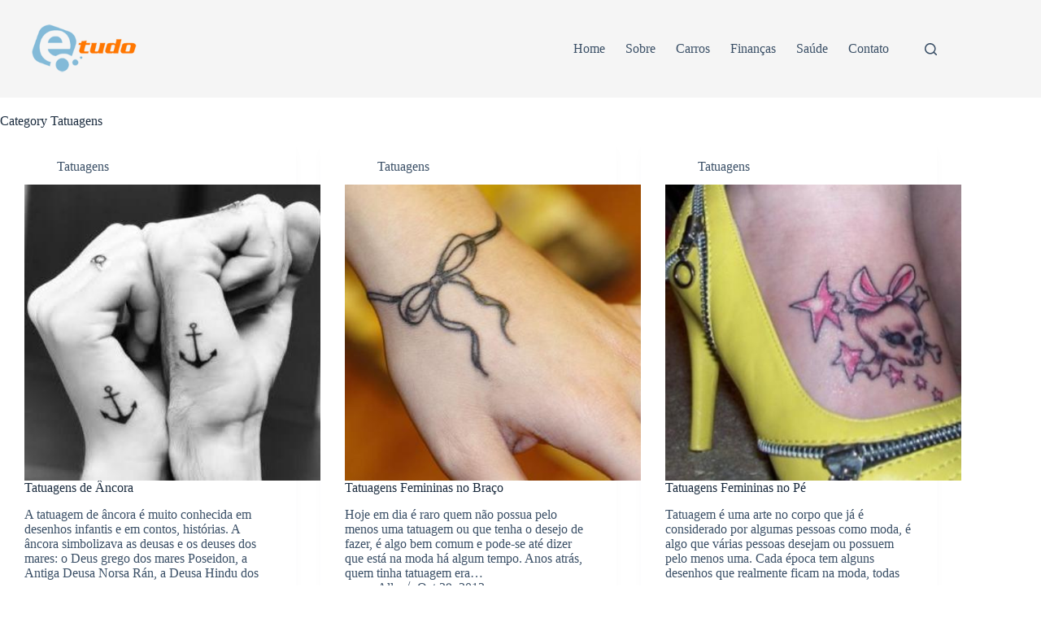

--- FILE ---
content_type: text/html; charset=UTF-8
request_url: https://www.e-tudo.net/categoria/bem-estar/beleza/tatuagens/page/2/?_gl=1%2Ao9yugp%2A_ga%2AYW1wLUdLSDhiLXREX3VpQ29ZaFBRS0ltNTBqdXg3RjdoSVpLS2czQ1ZENk5zLXJCanRpNHlVMWJsMGtRcE5Ock1uQTk.
body_size: 14835
content:
<!doctype html><html lang="pt"><head><meta charset="UTF-8"><meta name="viewport" content="width=device-width, initial-scale=1, maximum-scale=5, viewport-fit=cover"><link rel="profile" href="https://gmpg.org/xfn/11"><link media="all" href="https://www.e-tudo.net/wp-content/cache/autoptimize/css/autoptimize_6a1d4777b826224a1b61f469fda0a98f.css" rel="stylesheet"><title>Tatuagens &#8211; Page 2 &#8211; eTudo</title><style>#wpadminbar #wp-admin-bar-p404_free_top_button .ab-icon:before {
            content: "\f103";
            color: red;
            top: 2px;
        }</style><meta name='robots' content='max-image-preview:large' /><style>img:is([sizes="auto" i], [sizes^="auto," i]) { contain-intrinsic-size: 3000px 1500px }</style><link rel='dns-prefetch' href='//fonts.googleapis.com' /><link href='https://adservice.google.com' rel='preconnect' /><link href='https://googleads.g.doubleclick.net' rel='preconnect' /><link href='https://www.googletagservices.com' rel='preconnect' /><link href='https://tpc.googlesyndication.com' rel='preconnect' /><link href='https://securepubads.g.doubleclick.net' rel='preconnect' /><link rel="alternate" type="application/rss+xml" title="eTudo &raquo; Feed" href="https://www.e-tudo.net/feed/" /><link rel="alternate" type="application/rss+xml" title="eTudo &raquo; Comments Feed" href="https://www.e-tudo.net/comments/feed/" /><link rel="alternate" type="application/rss+xml" title="eTudo &raquo; Tatuagens Category Feed" href="https://www.e-tudo.net/categoria/beleza/tatuagens/feed/" /><link rel='stylesheet' id='blocksy-dynamic-global-css' href='https://www.e-tudo.net/wp-content/cache/autoptimize/css/autoptimize_single_9e4d6616b7863266c759054472e8dd8a.css' media='all' /><style id='global-styles-inline-css'>:root{--wp--preset--aspect-ratio--square: 1;--wp--preset--aspect-ratio--4-3: 4/3;--wp--preset--aspect-ratio--3-4: 3/4;--wp--preset--aspect-ratio--3-2: 3/2;--wp--preset--aspect-ratio--2-3: 2/3;--wp--preset--aspect-ratio--16-9: 16/9;--wp--preset--aspect-ratio--9-16: 9/16;--wp--preset--color--black: #000000;--wp--preset--color--cyan-bluish-gray: #abb8c3;--wp--preset--color--white: #ffffff;--wp--preset--color--pale-pink: #f78da7;--wp--preset--color--vivid-red: #cf2e2e;--wp--preset--color--luminous-vivid-orange: #ff6900;--wp--preset--color--luminous-vivid-amber: #fcb900;--wp--preset--color--light-green-cyan: #7bdcb5;--wp--preset--color--vivid-green-cyan: #00d084;--wp--preset--color--pale-cyan-blue: #8ed1fc;--wp--preset--color--vivid-cyan-blue: #0693e3;--wp--preset--color--vivid-purple: #9b51e0;--wp--preset--color--palette-color-1: var(--theme-palette-color-1, #2872fa);--wp--preset--color--palette-color-2: var(--theme-palette-color-2, #1559ed);--wp--preset--color--palette-color-3: var(--theme-palette-color-3, #3A4F66);--wp--preset--color--palette-color-4: var(--theme-palette-color-4, #192a3d);--wp--preset--color--palette-color-5: var(--theme-palette-color-5, #e1e8ed);--wp--preset--color--palette-color-6: var(--theme-palette-color-6, #f2f5f7);--wp--preset--color--palette-color-7: var(--theme-palette-color-7, #FAFBFC);--wp--preset--color--palette-color-8: var(--theme-palette-color-8, #ffffff);--wp--preset--gradient--vivid-cyan-blue-to-vivid-purple: linear-gradient(135deg,rgba(6,147,227,1) 0%,rgb(155,81,224) 100%);--wp--preset--gradient--light-green-cyan-to-vivid-green-cyan: linear-gradient(135deg,rgb(122,220,180) 0%,rgb(0,208,130) 100%);--wp--preset--gradient--luminous-vivid-amber-to-luminous-vivid-orange: linear-gradient(135deg,rgba(252,185,0,1) 0%,rgba(255,105,0,1) 100%);--wp--preset--gradient--luminous-vivid-orange-to-vivid-red: linear-gradient(135deg,rgba(255,105,0,1) 0%,rgb(207,46,46) 100%);--wp--preset--gradient--very-light-gray-to-cyan-bluish-gray: linear-gradient(135deg,rgb(238,238,238) 0%,rgb(169,184,195) 100%);--wp--preset--gradient--cool-to-warm-spectrum: linear-gradient(135deg,rgb(74,234,220) 0%,rgb(151,120,209) 20%,rgb(207,42,186) 40%,rgb(238,44,130) 60%,rgb(251,105,98) 80%,rgb(254,248,76) 100%);--wp--preset--gradient--blush-light-purple: linear-gradient(135deg,rgb(255,206,236) 0%,rgb(152,150,240) 100%);--wp--preset--gradient--blush-bordeaux: linear-gradient(135deg,rgb(254,205,165) 0%,rgb(254,45,45) 50%,rgb(107,0,62) 100%);--wp--preset--gradient--luminous-dusk: linear-gradient(135deg,rgb(255,203,112) 0%,rgb(199,81,192) 50%,rgb(65,88,208) 100%);--wp--preset--gradient--pale-ocean: linear-gradient(135deg,rgb(255,245,203) 0%,rgb(182,227,212) 50%,rgb(51,167,181) 100%);--wp--preset--gradient--electric-grass: linear-gradient(135deg,rgb(202,248,128) 0%,rgb(113,206,126) 100%);--wp--preset--gradient--midnight: linear-gradient(135deg,rgb(2,3,129) 0%,rgb(40,116,252) 100%);--wp--preset--gradient--juicy-peach: linear-gradient(to right, #ffecd2 0%, #fcb69f 100%);--wp--preset--gradient--young-passion: linear-gradient(to right, #ff8177 0%, #ff867a 0%, #ff8c7f 21%, #f99185 52%, #cf556c 78%, #b12a5b 100%);--wp--preset--gradient--true-sunset: linear-gradient(to right, #fa709a 0%, #fee140 100%);--wp--preset--gradient--morpheus-den: linear-gradient(to top, #30cfd0 0%, #330867 100%);--wp--preset--gradient--plum-plate: linear-gradient(135deg, #667eea 0%, #764ba2 100%);--wp--preset--gradient--aqua-splash: linear-gradient(15deg, #13547a 0%, #80d0c7 100%);--wp--preset--gradient--love-kiss: linear-gradient(to top, #ff0844 0%, #ffb199 100%);--wp--preset--gradient--new-retrowave: linear-gradient(to top, #3b41c5 0%, #a981bb 49%, #ffc8a9 100%);--wp--preset--gradient--plum-bath: linear-gradient(to top, #cc208e 0%, #6713d2 100%);--wp--preset--gradient--high-flight: linear-gradient(to right, #0acffe 0%, #495aff 100%);--wp--preset--gradient--teen-party: linear-gradient(-225deg, #FF057C 0%, #8D0B93 50%, #321575 100%);--wp--preset--gradient--fabled-sunset: linear-gradient(-225deg, #231557 0%, #44107A 29%, #FF1361 67%, #FFF800 100%);--wp--preset--gradient--arielle-smile: radial-gradient(circle 248px at center, #16d9e3 0%, #30c7ec 47%, #46aef7 100%);--wp--preset--gradient--itmeo-branding: linear-gradient(180deg, #2af598 0%, #009efd 100%);--wp--preset--gradient--deep-blue: linear-gradient(to right, #6a11cb 0%, #2575fc 100%);--wp--preset--gradient--strong-bliss: linear-gradient(to right, #f78ca0 0%, #f9748f 19%, #fd868c 60%, #fe9a8b 100%);--wp--preset--gradient--sweet-period: linear-gradient(to top, #3f51b1 0%, #5a55ae 13%, #7b5fac 25%, #8f6aae 38%, #a86aa4 50%, #cc6b8e 62%, #f18271 75%, #f3a469 87%, #f7c978 100%);--wp--preset--gradient--purple-division: linear-gradient(to top, #7028e4 0%, #e5b2ca 100%);--wp--preset--gradient--cold-evening: linear-gradient(to top, #0c3483 0%, #a2b6df 100%, #6b8cce 100%, #a2b6df 100%);--wp--preset--gradient--mountain-rock: linear-gradient(to right, #868f96 0%, #596164 100%);--wp--preset--gradient--desert-hump: linear-gradient(to top, #c79081 0%, #dfa579 100%);--wp--preset--gradient--ethernal-constance: linear-gradient(to top, #09203f 0%, #537895 100%);--wp--preset--gradient--happy-memories: linear-gradient(-60deg, #ff5858 0%, #f09819 100%);--wp--preset--gradient--grown-early: linear-gradient(to top, #0ba360 0%, #3cba92 100%);--wp--preset--gradient--morning-salad: linear-gradient(-225deg, #B7F8DB 0%, #50A7C2 100%);--wp--preset--gradient--night-call: linear-gradient(-225deg, #AC32E4 0%, #7918F2 48%, #4801FF 100%);--wp--preset--gradient--mind-crawl: linear-gradient(-225deg, #473B7B 0%, #3584A7 51%, #30D2BE 100%);--wp--preset--gradient--angel-care: linear-gradient(-225deg, #FFE29F 0%, #FFA99F 48%, #FF719A 100%);--wp--preset--gradient--juicy-cake: linear-gradient(to top, #e14fad 0%, #f9d423 100%);--wp--preset--gradient--rich-metal: linear-gradient(to right, #d7d2cc 0%, #304352 100%);--wp--preset--gradient--mole-hall: linear-gradient(-20deg, #616161 0%, #9bc5c3 100%);--wp--preset--gradient--cloudy-knoxville: linear-gradient(120deg, #fdfbfb 0%, #ebedee 100%);--wp--preset--gradient--soft-grass: linear-gradient(to top, #c1dfc4 0%, #deecdd 100%);--wp--preset--gradient--saint-petersburg: linear-gradient(135deg, #f5f7fa 0%, #c3cfe2 100%);--wp--preset--gradient--everlasting-sky: linear-gradient(135deg, #fdfcfb 0%, #e2d1c3 100%);--wp--preset--gradient--kind-steel: linear-gradient(-20deg, #e9defa 0%, #fbfcdb 100%);--wp--preset--gradient--over-sun: linear-gradient(60deg, #abecd6 0%, #fbed96 100%);--wp--preset--gradient--premium-white: linear-gradient(to top, #d5d4d0 0%, #d5d4d0 1%, #eeeeec 31%, #efeeec 75%, #e9e9e7 100%);--wp--preset--gradient--clean-mirror: linear-gradient(45deg, #93a5cf 0%, #e4efe9 100%);--wp--preset--gradient--wild-apple: linear-gradient(to top, #d299c2 0%, #fef9d7 100%);--wp--preset--gradient--snow-again: linear-gradient(to top, #e6e9f0 0%, #eef1f5 100%);--wp--preset--gradient--confident-cloud: linear-gradient(to top, #dad4ec 0%, #dad4ec 1%, #f3e7e9 100%);--wp--preset--gradient--glass-water: linear-gradient(to top, #dfe9f3 0%, white 100%);--wp--preset--gradient--perfect-white: linear-gradient(-225deg, #E3FDF5 0%, #FFE6FA 100%);--wp--preset--font-size--small: 13px;--wp--preset--font-size--medium: 20px;--wp--preset--font-size--large: clamp(22px, 1.375rem + ((1vw - 3.2px) * 0.625), 30px);--wp--preset--font-size--x-large: clamp(30px, 1.875rem + ((1vw - 3.2px) * 1.563), 50px);--wp--preset--font-size--xx-large: clamp(45px, 2.813rem + ((1vw - 3.2px) * 2.734), 80px);--wp--preset--spacing--20: 0.44rem;--wp--preset--spacing--30: 0.67rem;--wp--preset--spacing--40: 1rem;--wp--preset--spacing--50: 1.5rem;--wp--preset--spacing--60: 2.25rem;--wp--preset--spacing--70: 3.38rem;--wp--preset--spacing--80: 5.06rem;--wp--preset--shadow--natural: 6px 6px 9px rgba(0, 0, 0, 0.2);--wp--preset--shadow--deep: 12px 12px 50px rgba(0, 0, 0, 0.4);--wp--preset--shadow--sharp: 6px 6px 0px rgba(0, 0, 0, 0.2);--wp--preset--shadow--outlined: 6px 6px 0px -3px rgba(255, 255, 255, 1), 6px 6px rgba(0, 0, 0, 1);--wp--preset--shadow--crisp: 6px 6px 0px rgba(0, 0, 0, 1);}:root { --wp--style--global--content-size: var(--theme-block-max-width);--wp--style--global--wide-size: var(--theme-block-wide-max-width); }:where(body) { margin: 0; }.wp-site-blocks > .alignleft { float: left; margin-right: 2em; }.wp-site-blocks > .alignright { float: right; margin-left: 2em; }.wp-site-blocks > .aligncenter { justify-content: center; margin-left: auto; margin-right: auto; }:where(.wp-site-blocks) > * { margin-block-start: var(--theme-content-spacing); margin-block-end: 0; }:where(.wp-site-blocks) > :first-child { margin-block-start: 0; }:where(.wp-site-blocks) > :last-child { margin-block-end: 0; }:root { --wp--style--block-gap: var(--theme-content-spacing); }:root :where(.is-layout-flow) > :first-child{margin-block-start: 0;}:root :where(.is-layout-flow) > :last-child{margin-block-end: 0;}:root :where(.is-layout-flow) > *{margin-block-start: var(--theme-content-spacing);margin-block-end: 0;}:root :where(.is-layout-constrained) > :first-child{margin-block-start: 0;}:root :where(.is-layout-constrained) > :last-child{margin-block-end: 0;}:root :where(.is-layout-constrained) > *{margin-block-start: var(--theme-content-spacing);margin-block-end: 0;}:root :where(.is-layout-flex){gap: var(--theme-content-spacing);}:root :where(.is-layout-grid){gap: var(--theme-content-spacing);}.is-layout-flow > .alignleft{float: left;margin-inline-start: 0;margin-inline-end: 2em;}.is-layout-flow > .alignright{float: right;margin-inline-start: 2em;margin-inline-end: 0;}.is-layout-flow > .aligncenter{margin-left: auto !important;margin-right: auto !important;}.is-layout-constrained > .alignleft{float: left;margin-inline-start: 0;margin-inline-end: 2em;}.is-layout-constrained > .alignright{float: right;margin-inline-start: 2em;margin-inline-end: 0;}.is-layout-constrained > .aligncenter{margin-left: auto !important;margin-right: auto !important;}.is-layout-constrained > :where(:not(.alignleft):not(.alignright):not(.alignfull)){max-width: var(--wp--style--global--content-size);margin-left: auto !important;margin-right: auto !important;}.is-layout-constrained > .alignwide{max-width: var(--wp--style--global--wide-size);}body .is-layout-flex{display: flex;}.is-layout-flex{flex-wrap: wrap;align-items: center;}.is-layout-flex > :is(*, div){margin: 0;}body .is-layout-grid{display: grid;}.is-layout-grid > :is(*, div){margin: 0;}body{padding-top: 0px;padding-right: 0px;padding-bottom: 0px;padding-left: 0px;}.has-black-color{color: var(--wp--preset--color--black) !important;}.has-cyan-bluish-gray-color{color: var(--wp--preset--color--cyan-bluish-gray) !important;}.has-white-color{color: var(--wp--preset--color--white) !important;}.has-pale-pink-color{color: var(--wp--preset--color--pale-pink) !important;}.has-vivid-red-color{color: var(--wp--preset--color--vivid-red) !important;}.has-luminous-vivid-orange-color{color: var(--wp--preset--color--luminous-vivid-orange) !important;}.has-luminous-vivid-amber-color{color: var(--wp--preset--color--luminous-vivid-amber) !important;}.has-light-green-cyan-color{color: var(--wp--preset--color--light-green-cyan) !important;}.has-vivid-green-cyan-color{color: var(--wp--preset--color--vivid-green-cyan) !important;}.has-pale-cyan-blue-color{color: var(--wp--preset--color--pale-cyan-blue) !important;}.has-vivid-cyan-blue-color{color: var(--wp--preset--color--vivid-cyan-blue) !important;}.has-vivid-purple-color{color: var(--wp--preset--color--vivid-purple) !important;}.has-palette-color-1-color{color: var(--wp--preset--color--palette-color-1) !important;}.has-palette-color-2-color{color: var(--wp--preset--color--palette-color-2) !important;}.has-palette-color-3-color{color: var(--wp--preset--color--palette-color-3) !important;}.has-palette-color-4-color{color: var(--wp--preset--color--palette-color-4) !important;}.has-palette-color-5-color{color: var(--wp--preset--color--palette-color-5) !important;}.has-palette-color-6-color{color: var(--wp--preset--color--palette-color-6) !important;}.has-palette-color-7-color{color: var(--wp--preset--color--palette-color-7) !important;}.has-palette-color-8-color{color: var(--wp--preset--color--palette-color-8) !important;}.has-black-background-color{background-color: var(--wp--preset--color--black) !important;}.has-cyan-bluish-gray-background-color{background-color: var(--wp--preset--color--cyan-bluish-gray) !important;}.has-white-background-color{background-color: var(--wp--preset--color--white) !important;}.has-pale-pink-background-color{background-color: var(--wp--preset--color--pale-pink) !important;}.has-vivid-red-background-color{background-color: var(--wp--preset--color--vivid-red) !important;}.has-luminous-vivid-orange-background-color{background-color: var(--wp--preset--color--luminous-vivid-orange) !important;}.has-luminous-vivid-amber-background-color{background-color: var(--wp--preset--color--luminous-vivid-amber) !important;}.has-light-green-cyan-background-color{background-color: var(--wp--preset--color--light-green-cyan) !important;}.has-vivid-green-cyan-background-color{background-color: var(--wp--preset--color--vivid-green-cyan) !important;}.has-pale-cyan-blue-background-color{background-color: var(--wp--preset--color--pale-cyan-blue) !important;}.has-vivid-cyan-blue-background-color{background-color: var(--wp--preset--color--vivid-cyan-blue) !important;}.has-vivid-purple-background-color{background-color: var(--wp--preset--color--vivid-purple) !important;}.has-palette-color-1-background-color{background-color: var(--wp--preset--color--palette-color-1) !important;}.has-palette-color-2-background-color{background-color: var(--wp--preset--color--palette-color-2) !important;}.has-palette-color-3-background-color{background-color: var(--wp--preset--color--palette-color-3) !important;}.has-palette-color-4-background-color{background-color: var(--wp--preset--color--palette-color-4) !important;}.has-palette-color-5-background-color{background-color: var(--wp--preset--color--palette-color-5) !important;}.has-palette-color-6-background-color{background-color: var(--wp--preset--color--palette-color-6) !important;}.has-palette-color-7-background-color{background-color: var(--wp--preset--color--palette-color-7) !important;}.has-palette-color-8-background-color{background-color: var(--wp--preset--color--palette-color-8) !important;}.has-black-border-color{border-color: var(--wp--preset--color--black) !important;}.has-cyan-bluish-gray-border-color{border-color: var(--wp--preset--color--cyan-bluish-gray) !important;}.has-white-border-color{border-color: var(--wp--preset--color--white) !important;}.has-pale-pink-border-color{border-color: var(--wp--preset--color--pale-pink) !important;}.has-vivid-red-border-color{border-color: var(--wp--preset--color--vivid-red) !important;}.has-luminous-vivid-orange-border-color{border-color: var(--wp--preset--color--luminous-vivid-orange) !important;}.has-luminous-vivid-amber-border-color{border-color: var(--wp--preset--color--luminous-vivid-amber) !important;}.has-light-green-cyan-border-color{border-color: var(--wp--preset--color--light-green-cyan) !important;}.has-vivid-green-cyan-border-color{border-color: var(--wp--preset--color--vivid-green-cyan) !important;}.has-pale-cyan-blue-border-color{border-color: var(--wp--preset--color--pale-cyan-blue) !important;}.has-vivid-cyan-blue-border-color{border-color: var(--wp--preset--color--vivid-cyan-blue) !important;}.has-vivid-purple-border-color{border-color: var(--wp--preset--color--vivid-purple) !important;}.has-palette-color-1-border-color{border-color: var(--wp--preset--color--palette-color-1) !important;}.has-palette-color-2-border-color{border-color: var(--wp--preset--color--palette-color-2) !important;}.has-palette-color-3-border-color{border-color: var(--wp--preset--color--palette-color-3) !important;}.has-palette-color-4-border-color{border-color: var(--wp--preset--color--palette-color-4) !important;}.has-palette-color-5-border-color{border-color: var(--wp--preset--color--palette-color-5) !important;}.has-palette-color-6-border-color{border-color: var(--wp--preset--color--palette-color-6) !important;}.has-palette-color-7-border-color{border-color: var(--wp--preset--color--palette-color-7) !important;}.has-palette-color-8-border-color{border-color: var(--wp--preset--color--palette-color-8) !important;}.has-vivid-cyan-blue-to-vivid-purple-gradient-background{background: var(--wp--preset--gradient--vivid-cyan-blue-to-vivid-purple) !important;}.has-light-green-cyan-to-vivid-green-cyan-gradient-background{background: var(--wp--preset--gradient--light-green-cyan-to-vivid-green-cyan) !important;}.has-luminous-vivid-amber-to-luminous-vivid-orange-gradient-background{background: var(--wp--preset--gradient--luminous-vivid-amber-to-luminous-vivid-orange) !important;}.has-luminous-vivid-orange-to-vivid-red-gradient-background{background: var(--wp--preset--gradient--luminous-vivid-orange-to-vivid-red) !important;}.has-very-light-gray-to-cyan-bluish-gray-gradient-background{background: var(--wp--preset--gradient--very-light-gray-to-cyan-bluish-gray) !important;}.has-cool-to-warm-spectrum-gradient-background{background: var(--wp--preset--gradient--cool-to-warm-spectrum) !important;}.has-blush-light-purple-gradient-background{background: var(--wp--preset--gradient--blush-light-purple) !important;}.has-blush-bordeaux-gradient-background{background: var(--wp--preset--gradient--blush-bordeaux) !important;}.has-luminous-dusk-gradient-background{background: var(--wp--preset--gradient--luminous-dusk) !important;}.has-pale-ocean-gradient-background{background: var(--wp--preset--gradient--pale-ocean) !important;}.has-electric-grass-gradient-background{background: var(--wp--preset--gradient--electric-grass) !important;}.has-midnight-gradient-background{background: var(--wp--preset--gradient--midnight) !important;}.has-juicy-peach-gradient-background{background: var(--wp--preset--gradient--juicy-peach) !important;}.has-young-passion-gradient-background{background: var(--wp--preset--gradient--young-passion) !important;}.has-true-sunset-gradient-background{background: var(--wp--preset--gradient--true-sunset) !important;}.has-morpheus-den-gradient-background{background: var(--wp--preset--gradient--morpheus-den) !important;}.has-plum-plate-gradient-background{background: var(--wp--preset--gradient--plum-plate) !important;}.has-aqua-splash-gradient-background{background: var(--wp--preset--gradient--aqua-splash) !important;}.has-love-kiss-gradient-background{background: var(--wp--preset--gradient--love-kiss) !important;}.has-new-retrowave-gradient-background{background: var(--wp--preset--gradient--new-retrowave) !important;}.has-plum-bath-gradient-background{background: var(--wp--preset--gradient--plum-bath) !important;}.has-high-flight-gradient-background{background: var(--wp--preset--gradient--high-flight) !important;}.has-teen-party-gradient-background{background: var(--wp--preset--gradient--teen-party) !important;}.has-fabled-sunset-gradient-background{background: var(--wp--preset--gradient--fabled-sunset) !important;}.has-arielle-smile-gradient-background{background: var(--wp--preset--gradient--arielle-smile) !important;}.has-itmeo-branding-gradient-background{background: var(--wp--preset--gradient--itmeo-branding) !important;}.has-deep-blue-gradient-background{background: var(--wp--preset--gradient--deep-blue) !important;}.has-strong-bliss-gradient-background{background: var(--wp--preset--gradient--strong-bliss) !important;}.has-sweet-period-gradient-background{background: var(--wp--preset--gradient--sweet-period) !important;}.has-purple-division-gradient-background{background: var(--wp--preset--gradient--purple-division) !important;}.has-cold-evening-gradient-background{background: var(--wp--preset--gradient--cold-evening) !important;}.has-mountain-rock-gradient-background{background: var(--wp--preset--gradient--mountain-rock) !important;}.has-desert-hump-gradient-background{background: var(--wp--preset--gradient--desert-hump) !important;}.has-ethernal-constance-gradient-background{background: var(--wp--preset--gradient--ethernal-constance) !important;}.has-happy-memories-gradient-background{background: var(--wp--preset--gradient--happy-memories) !important;}.has-grown-early-gradient-background{background: var(--wp--preset--gradient--grown-early) !important;}.has-morning-salad-gradient-background{background: var(--wp--preset--gradient--morning-salad) !important;}.has-night-call-gradient-background{background: var(--wp--preset--gradient--night-call) !important;}.has-mind-crawl-gradient-background{background: var(--wp--preset--gradient--mind-crawl) !important;}.has-angel-care-gradient-background{background: var(--wp--preset--gradient--angel-care) !important;}.has-juicy-cake-gradient-background{background: var(--wp--preset--gradient--juicy-cake) !important;}.has-rich-metal-gradient-background{background: var(--wp--preset--gradient--rich-metal) !important;}.has-mole-hall-gradient-background{background: var(--wp--preset--gradient--mole-hall) !important;}.has-cloudy-knoxville-gradient-background{background: var(--wp--preset--gradient--cloudy-knoxville) !important;}.has-soft-grass-gradient-background{background: var(--wp--preset--gradient--soft-grass) !important;}.has-saint-petersburg-gradient-background{background: var(--wp--preset--gradient--saint-petersburg) !important;}.has-everlasting-sky-gradient-background{background: var(--wp--preset--gradient--everlasting-sky) !important;}.has-kind-steel-gradient-background{background: var(--wp--preset--gradient--kind-steel) !important;}.has-over-sun-gradient-background{background: var(--wp--preset--gradient--over-sun) !important;}.has-premium-white-gradient-background{background: var(--wp--preset--gradient--premium-white) !important;}.has-clean-mirror-gradient-background{background: var(--wp--preset--gradient--clean-mirror) !important;}.has-wild-apple-gradient-background{background: var(--wp--preset--gradient--wild-apple) !important;}.has-snow-again-gradient-background{background: var(--wp--preset--gradient--snow-again) !important;}.has-confident-cloud-gradient-background{background: var(--wp--preset--gradient--confident-cloud) !important;}.has-glass-water-gradient-background{background: var(--wp--preset--gradient--glass-water) !important;}.has-perfect-white-gradient-background{background: var(--wp--preset--gradient--perfect-white) !important;}.has-small-font-size{font-size: var(--wp--preset--font-size--small) !important;}.has-medium-font-size{font-size: var(--wp--preset--font-size--medium) !important;}.has-large-font-size{font-size: var(--wp--preset--font-size--large) !important;}.has-x-large-font-size{font-size: var(--wp--preset--font-size--x-large) !important;}.has-xx-large-font-size{font-size: var(--wp--preset--font-size--xx-large) !important;}
:root :where(.wp-block-pullquote){font-size: clamp(0.984em, 0.984rem + ((1vw - 0.2em) * 0.645), 1.5em);line-height: 1.6;}</style><link rel='stylesheet' id='blocksy-fonts-font-source-google-css' href='https://fonts.googleapis.com/css2?display=swap&family=Open%20Sans:wght@400;500;600;700' media='all' /> <script defer src="https://www.e-tudo.net/wp-includes/js/jquery/jquery.min.js" id="jquery-core-js"></script> <script defer src="https://www.e-tudo.net/wp-includes/js/jquery/jquery-migrate.min.js" id="jquery-migrate-js"></script> <link rel="https://api.w.org/" href="https://www.e-tudo.net/wp-json/" /><link rel="alternate" title="JSON" type="application/json" href="https://www.e-tudo.net/wp-json/wp/v2/categories/203" /><link rel="EditURI" type="application/rsd+xml" title="RSD" href="https://www.e-tudo.net/xmlrpc.php?rsd" /><meta name="generator" content="WordPress 6.8.3" /><style>.default {
            background-color: #0073aa;
            padding: 10px;
            display: inline-block;
            text-align: center;
            width: 100px;
            margin: 5px 0;
        }
        .template-verde{
            background-color: #28a745;
            padding: 10px;
            display: block;
            text-align: center;
            width: 100%;
            margin: 5px 0;
        }
        .template-vermelho {
            background-color: #dc3545;
            padding: 10px;
            display: block;
            text-align: center;
            width: 100%;
            margin: 5px 0;
        }
        .template-amarelo {
            background-color: #ffc107;
            padding: 10px;
            display: block;
            text-align: center;
            width: 100%;
            margin: 5px 0;
        }</style> <script>(function(w,d,s,l,i){w[l]=w[l]||[];w[l].push({'gtm.start':
new Date().getTime(),event:'gtm.js'});var f=d.getElementsByTagName(s)[0],
j=d.createElement(s),dl=l!='dataLayer'?'&l='+l:'';j.async=true;j.src=
'https://www.googletagmanager.com/gtm.js?id='+i+dl;f.parentNode.insertBefore(j,f);
})(window,document,'script','dataLayer','GTM-PNRP6F5');</script> <style>.conteudo-relacionado {
    width: 100%;
    margin: 0 auto;
    text-align: center;
    border-radius: 10px;
}
.conteudo-relacionado h2 {
    font-size: 1.2em;
    margin-bottom: 10px;
    color: #333;
}
.buttons {
    display: flex;
    flex-direction: column;
    gap: 5px;
}
.buttons a {
    display: flex;
    align-items: center;
    justify-content: space-between;
    padding: 15px;
    color: white;
    text-decoration: none;
    border-radius: 5px;
    font-weight: bold;
    width: 100%;
    box-sizing: border-box;
    box-shadow: 0 4px 6px rgba(0, 0, 0, 0.1); /* Sombra nos botões */
    transition: transform 0.2s ease-in-out;
}
.buttons a:hover {
    transform: translateY(-3px); /* Efeito de elevação ao passar o mouse */
}
.buttons a span {
    display: inline-block;
    margin: 0 2px;
}
.cta {
    padding: 5px 15px;
    border-radius: 50px; /* Estilo cápsula para o CTA */
    background-color: rgba(255, 255, 255, 0.2);
    font-size: 0.8em;
		color: white;
}

/* Estilos específicos para as 3 cores dos botões */
.button1 {
    background-color: #FF0000; /* Cor do botão 1 - Tomate */
}
.button2 {
    background-color: #4C6DFF; /* Cor do botão 2 - Azul aço */
}
.button3 {
    background-color: #4CAF50; /* Cor do botão 3 - Verde limão */
}
	
.button3 {
    background-color: #002B7F; /* Azul romeno */
}
.button4 {
    background-color: #FCD116; /* Amarelo romeno */
}
.button5 {
    background-color: #CE1126; /* Vermelho romeno */
}

.info-text {
    font-size: 0.9em;
    color: #555;
    margin-top: 0px;
}
	
.progress-container {
      width: 100%;
      background-color: #e0e0e0;
      height: 6px;
			--theme-content-spacing: 0em;
}
	
.progress-bar {
   width: 20%; /* Ajuste a porcentagem conforme necessário */
   height: 100%;
   background-color: #1977b3;
 }

@media (max-width: 600px) {
    .related-content {
        padding: 15px;
    }
    .related-content h2 {
        font-size: 1.3em;
    }
    .buttons a {
        padding: 12px;
    }
}</style> <script>document.addEventListener("DOMContentLoaded", function () {
  const menuLinks = document.querySelectorAll("a");

  menuLinks.forEach(function (link) {
    link.addEventListener("click", function (e) {
      const url = new URL(link.href);
      
      // Só altera se o link for interno
      if (url.hostname === window.location.hostname) {
        url.searchParams.delete("s");
        url.searchParams.delete("ct_post_type");
        link.href = url.pathname + url.search;
      }
    });
  });
});</script><noscript><link rel='stylesheet' href='https://cdn1.e-tudo.net/wp-content/themes/blocksy/static/bundle/no-scripts.min.css' type='text/css'></noscript> <script type="text/javascript">// Pegar os parâmetros da URL
function getUrlParams() {
    var params = {};
    var search = window.location.search.substring(1);
    var paramArray = search.split("&");
    for (var i = 0; i < paramArray.length; i++) {
        var pair = paramArray[i].split("=");
        if (pair.length === 2) {
            var paramName = decodeURIComponent(pair[0]);
            var paramValue = decodeURIComponent(pair[1]);
            params[paramName] = paramValue;
        }
    }
    return params;
}

// Adicionar parâmetros aos links internos
document.addEventListener("DOMContentLoaded", function () {
    var urlParams = getUrlParams();
    var links = document.getElementsByTagName("a");
    var currentHost = window.location.host;

    for (var i = 0; i < links.length; i++) {
        var link = links[i];
        var href = link.getAttribute("href");

        // Ignora se o href for nulo ou começar com '#' ou 'mailto:' ou 'tel:'
        if (!href || href.startsWith("#") || href.startsWith("mailto:") || href.startsWith("tel:")) {
            continue;
        }

        // Criar elemento <a> temporário para analisar o destino
        var tempLink = document.createElement("a");
        tempLink.href = href;

        // Se o link é interno (mesmo host)
        if (tempLink.host === currentHost) {
            var separator = href.includes("?") ? "&" : "?";
            var newHref = href;
            for (var param in urlParams) {
                newHref += separator + param + "=" + encodeURIComponent(urlParams[param]);
                separator = "&";
            }
            link.setAttribute("href", newHref);
        }
    }
});</script> <style id="wp-custom-css">#linha {
  width: 100%;
  border-bottom: 3px solid #83bad8;
	margin-bottom: 10px;
}

.new-subtitle {
    text-align: center;
    margin-top: 10px;
    font-size: 15px;
}

.ct-footer .ct-widget:not(:first-child) {
    margin-top: var(--widgets-gap, 0px);
}

.hero-section[data-type=type-1] {
    text-align: var(--alignment);
    margin-bottom: var(--margin-bottom, 8px);
}

[data-prefix="single_blog_post"] .entry-header .page-title {
    --fontSize: 24px;
    text-align: center;
}

[data-prefix="single_blog_post"] .entry-header .entry-meta {
    display: none;
}

[data-prefix="single_blog_post"] .ct-related-posts-container {
    background-color: #ffffff;
}

.new-subtitle{
	text-align:center;
	margin-top: 10px;
	font-size:15px;
}

[data-prefix="single_page"] .entry-header .page-title {
    text-align: center;
	--theme-font-size: 24px;
}

@media (max-width: 689.98px) {
.ct-hidden-sm {
    display: flex !important;
}
	
.post-navigation .item-title {
    display: block;
    margin-top: 5px;
    font-size: 12px;
    font-weight: 500;
    word-break: break-word;
}
	
.author-box .author-box-bio {
    color: var(--color);
    font-size: 15px;
}
	
}

.hero-section[data-type=type-1] .page-description {
    display: inline-block;
    max-width: var(--description-max-width, 100%);
    text-align: center;
}

.wp-block-quote:not(.is-style-plain):not(.has-text-align-center):not(.has-text-align-right) {
    border-inline-start: 4px solid #2f5fb7;
}

[data-prefix="single_blog_post"] .hero-section[data-type="type-1"] {
    --margin-bottom: 20px;
    margin-top: 20px;
}

[data-vertical-spacing*=top] {
    padding-top: 20px;
}</style><style>.ai-viewports                 {--ai: 1;}
.ai-viewport-3                { display: none !important;}
.ai-viewport-2                { display: none !important;}
.ai-viewport-1                { display: inherit !important;}
.ai-viewport-0                { display: none !important;}
@media (min-width: 768px) and (max-width: 979px) {
.ai-viewport-1                { display: none !important;}
.ai-viewport-2                { display: inherit !important;}
}
@media (max-width: 767px) {
.ai-viewport-1                { display: none !important;}
.ai-viewport-3                { display: inherit !important;}
}</style></head><body class="archive paged category category-tatuagens category-203 wp-custom-logo wp-embed-responsive paged-2 category-paged-2 wp-theme-blocksy stk--is-blocksy-theme stk-has-block-style-inheritance" data-link="type-2" data-prefix="categories" data-header="type-1" data-footer="type-1"> <noscript><iframe src="https://www.googletagmanager.com/ns.html?id=GTM-PNRP6F5"
height="0" width="0" style="display:none;visibility:hidden"></iframe></noscript> <a class="skip-link screen-reader-text" href="#main">Skip to content</a><div class="ct-drawer-canvas" data-location="start"><div id="search-modal" class="ct-panel" data-behaviour="modal" aria-label="Search modal" inert><div class="ct-panel-actions"> <button class="ct-toggle-close" data-type="type-1" aria-label="Close search modal"> <svg class="ct-icon" width="12" height="12" viewBox="0 0 15 15"><path d="M1 15a1 1 0 01-.71-.29 1 1 0 010-1.41l5.8-5.8-5.8-5.8A1 1 0 011.7.29l5.8 5.8 5.8-5.8a1 1 0 011.41 1.41l-5.8 5.8 5.8 5.8a1 1 0 01-1.41 1.41l-5.8-5.8-5.8 5.8A1 1 0 011 15z"/></svg> </button></div><div class="ct-panel-content"><form role="search" method="get" class="ct-search-form"  action="https://www.e-tudo.net/" aria-haspopup="listbox" data-live-results="thumbs"> <input type="search" class="modal-field" placeholder="Search" value="" name="s" autocomplete="off" title="Search for..." aria-label="Search for..."><div class="ct-search-form-controls"> <button type="submit" class="wp-element-button" data-button="icon" aria-label="Search button"> <svg class="ct-icon ct-search-button-content" aria-hidden="true" width="15" height="15" viewBox="0 0 15 15"><path d="M14.8,13.7L12,11c0.9-1.2,1.5-2.6,1.5-4.2c0-3.7-3-6.8-6.8-6.8S0,3,0,6.8s3,6.8,6.8,6.8c1.6,0,3.1-0.6,4.2-1.5l2.8,2.8c0.1,0.1,0.3,0.2,0.5,0.2s0.4-0.1,0.5-0.2C15.1,14.5,15.1,14,14.8,13.7z M1.5,6.8c0-2.9,2.4-5.2,5.2-5.2S12,3.9,12,6.8S9.6,12,6.8,12S1.5,9.6,1.5,6.8z"/></svg> <span class="ct-ajax-loader"> <svg viewBox="0 0 24 24"> <circle cx="12" cy="12" r="10" opacity="0.2" fill="none" stroke="currentColor" stroke-miterlimit="10" stroke-width="2"/> <path d="m12,2c5.52,0,10,4.48,10,10" fill="none" stroke="currentColor" stroke-linecap="round" stroke-miterlimit="10" stroke-width="2"> <animateTransform
 attributeName="transform"
 attributeType="XML"
 type="rotate"
 dur="0.6s"
 from="0 12 12"
 to="360 12 12"
 repeatCount="indefinite"
 /> </path> </svg> </span> </button> <input type="hidden" name="ct_post_type" value="post:page"> <input type="hidden" value="f7bc7ab0c6" class="ct-live-results-nonce"></div><div class="screen-reader-text" aria-live="polite" role="status"> No results</div></form></div></div><div id="offcanvas" class="ct-panel ct-header" data-behaviour="modal" aria-label="Offcanvas modal" inert=""><div class="ct-panel-actions"> <button class="ct-toggle-close" data-type="type-3" aria-label="Close drawer"> <svg class="ct-icon" width="12" height="12" viewBox="0 0 15 15"><path d="M1 15a1 1 0 01-.71-.29 1 1 0 010-1.41l5.8-5.8-5.8-5.8A1 1 0 011.7.29l5.8 5.8 5.8-5.8a1 1 0 011.41 1.41l-5.8 5.8 5.8 5.8a1 1 0 01-1.41 1.41l-5.8-5.8-5.8 5.8A1 1 0 011 15z"/></svg> </button></div><div class="ct-panel-content" data-device="desktop"><div class="ct-panel-content-inner"></div></div><div class="ct-panel-content" data-device="mobile"><div class="ct-panel-content-inner"><nav
 class="mobile-menu menu-container"
 data-id="mobile-menu" data-interaction="click" data-toggle-type="type-1" data-submenu-dots="yes"	aria-label="Top"><ul id="menu-top-1" class=""><li class="menu-item menu-item-type-custom menu-item-object-custom menu-item-home menu-item-28150"><a href="https://www.e-tudo.net/" class="ct-menu-link">Home</a></li><li class="menu-item menu-item-type-post_type menu-item-object-page menu-item-37544"><a href="https://www.e-tudo.net/sobre/" class="ct-menu-link">Sobre</a></li><li class="menu-item menu-item-type-taxonomy menu-item-object-category menu-item-38409"><a href="https://www.e-tudo.net/categoria/noticias/carros/" class="ct-menu-link">Carros</a></li><li class="menu-item menu-item-type-taxonomy menu-item-object-category menu-item-38407"><a href="https://www.e-tudo.net/categoria/financas/" class="ct-menu-link">Finanças</a></li><li class="menu-item menu-item-type-taxonomy menu-item-object-category menu-item-38408"><a href="https://www.e-tudo.net/categoria/saude/" class="ct-menu-link">Saúde</a></li><li class="menu-item menu-item-type-post_type menu-item-object-page menu-item-28148"><a rel="nofollow" href="https://www.e-tudo.net/contato/" class="ct-menu-link">Contato</a></li></ul></nav></div></div></div></div><div id="main-container"><header id="header" class="ct-header" data-id="type-1" itemscope="" itemtype="https://schema.org/WPHeader"><div data-device="desktop"><div data-row="middle" data-column-set="2"><div class="ct-container"><div data-column="start" data-placements="1"><div data-items="primary"><div	class="site-branding"
 data-id="logo"		itemscope="itemscope" itemtype="https://schema.org/Organization"> <a href="https://www.e-tudo.net/" class="site-logo-container" rel="home" itemprop="url" ><img width="300" height="100" src="https://cdn.e-tudo.net/wp-content/uploads/2014/03/logo-et-small.png" class="default-logo" alt="eTudo" decoding="async" /></a></div></div></div><div data-column="end" data-placements="1"><div data-items="primary"><nav
 id="header-menu-1"
 class="header-menu-1 menu-container"
 data-id="menu" data-interaction="hover"	data-menu="type-1"
 data-dropdown="type-1:simple"		data-responsive="no"	itemscope="" itemtype="https://schema.org/SiteNavigationElement"	aria-label="Top"><ul id="menu-top" class="menu"><li id="menu-item-28150" class="menu-item menu-item-type-custom menu-item-object-custom menu-item-home menu-item-28150"><a href="https://www.e-tudo.net/" class="ct-menu-link">Home</a></li><li id="menu-item-37544" class="menu-item menu-item-type-post_type menu-item-object-page menu-item-37544"><a href="https://www.e-tudo.net/sobre/" class="ct-menu-link">Sobre</a></li><li id="menu-item-38409" class="menu-item menu-item-type-taxonomy menu-item-object-category menu-item-38409"><a href="https://www.e-tudo.net/categoria/noticias/carros/" class="ct-menu-link">Carros</a></li><li id="menu-item-38407" class="menu-item menu-item-type-taxonomy menu-item-object-category menu-item-38407"><a href="https://www.e-tudo.net/categoria/financas/" class="ct-menu-link">Finanças</a></li><li id="menu-item-38408" class="menu-item menu-item-type-taxonomy menu-item-object-category menu-item-38408"><a href="https://www.e-tudo.net/categoria/saude/" class="ct-menu-link">Saúde</a></li><li id="menu-item-28148" class="menu-item menu-item-type-post_type menu-item-object-page menu-item-28148"><a rel="nofollow" href="https://www.e-tudo.net/contato/" class="ct-menu-link">Contato</a></li></ul></nav> <button
 data-toggle-panel="#search-modal"
 class="ct-header-search ct-toggle "
 aria-label=" "
 data-label="left"
 data-id="search"> <span class="ct-label "> </span> <svg class="ct-icon" aria-hidden="true" width="15" height="15" viewBox="0 0 15 15"><path d="M14.8,13.7L12,11c0.9-1.2,1.5-2.6,1.5-4.2c0-3.7-3-6.8-6.8-6.8S0,3,0,6.8s3,6.8,6.8,6.8c1.6,0,3.1-0.6,4.2-1.5l2.8,2.8c0.1,0.1,0.3,0.2,0.5,0.2s0.4-0.1,0.5-0.2C15.1,14.5,15.1,14,14.8,13.7z M1.5,6.8c0-2.9,2.4-5.2,5.2-5.2S12,3.9,12,6.8S9.6,12,6.8,12S1.5,9.6,1.5,6.8z"/></svg></button></div></div></div></div></div><div data-device="mobile"><div data-row="middle" data-column-set="2"><div class="ct-container"><div data-column="start" data-placements="1"><div data-items="primary"><div	class="site-branding"
 data-id="logo"		> <a href="https://www.e-tudo.net/" class="site-logo-container" rel="home" itemprop="url" ><img width="300" height="100" src="https://cdn.e-tudo.net/wp-content/uploads/2014/03/logo-et-small.png" class="default-logo" alt="eTudo" decoding="async" /></a></div></div></div><div data-column="end" data-placements="1"><div data-items="primary"> <button
 data-toggle-panel="#search-modal"
 class="ct-header-search ct-toggle "
 aria-label=" "
 data-label="left"
 data-id="search"> <span class="ct-label "> </span> <svg class="ct-icon" aria-hidden="true" width="15" height="15" viewBox="0 0 15 15"><path d="M14.8,13.7L12,11c0.9-1.2,1.5-2.6,1.5-4.2c0-3.7-3-6.8-6.8-6.8S0,3,0,6.8s3,6.8,6.8,6.8c1.6,0,3.1-0.6,4.2-1.5l2.8,2.8c0.1,0.1,0.3,0.2,0.5,0.2s0.4-0.1,0.5-0.2C15.1,14.5,15.1,14,14.8,13.7z M1.5,6.8c0-2.9,2.4-5.2,5.2-5.2S12,3.9,12,6.8S9.6,12,6.8,12S1.5,9.6,1.5,6.8z"/></svg></button> <button
 data-toggle-panel="#offcanvas"
 class="ct-header-trigger ct-toggle "
 data-design="simple"
 data-label="right"
 aria-label=""
 data-id="trigger"> <span class="ct-label "></span> <svg
 class="ct-icon"
 width="18" height="14" viewBox="0 0 18 14"
 aria-hidden="true"
 data-type="type-2"> <rect y="0.00" width="18" height="1.7" rx="1"/> <rect y="6.15" width="18" height="1.7" rx="1"/> <rect y="12.3" width="18" height="1.7" rx="1"/> </svg> </button></div></div></div></div></div></header><main id="main" class="site-main hfeed" itemscope="itemscope" itemtype="https://schema.org/CreativeWork"><div class="ct-container"  data-vertical-spacing="top:bottom"><section ><div class="hero-section is-width-constrained" data-type="type-1"><header class="entry-header"><h1 class="page-title" title="Category Tatuagens" itemprop="headline"><span class="ct-title-label">Category</span> Tatuagens</h1></header></div><div class="entries" data-archive="default" data-layout="grid" data-cards="boxed"><article class="entry-card card-content post-15029 post type-post status-publish format-standard has-post-thumbnail hentry category-tatuagens" ><ul class="entry-meta" data-type="simple:slash" data-id="rZ-qWG" ><li class="meta-categories" data-type="simple"><a href="https://www.e-tudo.net/categoria/beleza/tatuagens/" rel="tag" class="ct-term-203">Tatuagens</a></li></ul><a class="ct-media-container boundless-image" href="https://www.e-tudo.net/tatuagens-ancora/" aria-label="Tatuagens de Âncora"><img width="450" height="332" src="https://cdn.e-tudo.net/wp-content/uploads/2012/11/tatuagem-ancora.jpg" class="attachment-medium_large size-medium_large wp-post-image" alt="Tatuagem de ancora" loading="lazy" decoding="async" srcset="https://cdn.e-tudo.net/wp-content/uploads/2012/11/tatuagem-ancora.jpg 450w, https://cdn.e-tudo.net/wp-content/uploads/2012/11/tatuagem-ancora-300x221.jpg 300w" sizes="auto, (max-width: 450px) 100vw, 450px" itemprop="image" style="aspect-ratio: 4/3;" /></a><h2 class="entry-title"><a href="https://www.e-tudo.net/tatuagens-ancora/" rel="bookmark">Tatuagens de Âncora</a></h2><div class="entry-excerpt"><p>A tatuagem de âncora é muito conhecida em desenhos infantis e em contos, histórias. A âncora simbolizava as deusas e os deuses dos mares: o Deus grego dos mares Poseidon, a Antiga Deusa Norsa Rán, a Deusa Hindu dos oceanos…</p></div><ul class="entry-meta" data-type="simple:slash" data-id="SQyXK1" ><li class="meta-author" itemprop="author" itemscope="" itemtype="https://schema.org/Person"><a class="ct-meta-element-author" href="https://www.e-tudo.net/author/editora/" title="Posts by Alle" rel="author" itemprop="url"><span itemprop="name">Alle</span></a></li><li class="meta-date" itemprop="datePublished"><time class="ct-meta-element-date" datetime="2012-11-12T19:24:56-02:00">Nov 12, 2012</time></li></ul></article><article class="entry-card card-content post-13776 post type-post status-publish format-standard has-post-thumbnail hentry category-tatuagens" ><ul class="entry-meta" data-type="simple:slash" data-id="rZ-qWG" ><li class="meta-categories" data-type="simple"><a href="https://www.e-tudo.net/categoria/beleza/tatuagens/" rel="tag" class="ct-term-203">Tatuagens</a></li></ul><a class="ct-media-container boundless-image" href="https://www.e-tudo.net/tatuagens-femininas-braco/" aria-label="Tatuagens Femininas no Braço"><img width="500" height="345" src="https://cdn.e-tudo.net/wp-content/uploads/2012/10/tatuagens-femininas-braco.jpg" class="attachment-medium_large size-medium_large wp-post-image" alt="" loading="lazy" decoding="async" srcset="https://cdn.e-tudo.net/wp-content/uploads/2012/10/tatuagens-femininas-braco.jpg 500w, https://cdn.e-tudo.net/wp-content/uploads/2012/10/tatuagens-femininas-braco-300x207.jpg 300w" sizes="auto, (max-width: 500px) 100vw, 500px" itemprop="image" style="aspect-ratio: 4/3;" /></a><h2 class="entry-title"><a href="https://www.e-tudo.net/tatuagens-femininas-braco/" rel="bookmark">Tatuagens Femininas no Braço</a></h2><div class="entry-excerpt"><p>Hoje em dia é raro quem não possua pelo menos uma tatuagem ou que tenha o desejo de fazer, é algo bem comum e pode-se até dizer que está na moda há algum tempo. Anos atrás, quem tinha tatuagem era…</p></div><ul class="entry-meta" data-type="simple:slash" data-id="SQyXK1" ><li class="meta-author" itemprop="author" itemscope="" itemtype="https://schema.org/Person"><a class="ct-meta-element-author" href="https://www.e-tudo.net/author/editora/" title="Posts by Alle" rel="author" itemprop="url"><span itemprop="name">Alle</span></a></li><li class="meta-date" itemprop="datePublished"><time class="ct-meta-element-date" datetime="2012-10-29T11:55:30-02:00">Oct 29, 2012</time></li></ul></article><article class="entry-card card-content post-13786 post type-post status-publish format-standard has-post-thumbnail hentry category-tatuagens" ><ul class="entry-meta" data-type="simple:slash" data-id="rZ-qWG" ><li class="meta-categories" data-type="simple"><a href="https://www.e-tudo.net/categoria/beleza/tatuagens/" rel="tag" class="ct-term-203">Tatuagens</a></li></ul><a class="ct-media-container boundless-image" href="https://www.e-tudo.net/tatuagens-femininas-pe/" aria-label="Tatuagens Femininas no Pé"><img width="410" height="407" src="https://cdn.e-tudo.net/wp-content/uploads/2012/10/tatuagens-femininas-pes.jpg" class="attachment-medium_large size-medium_large wp-post-image" alt="Tatuagem feminina no pé" loading="lazy" decoding="async" srcset="https://cdn.e-tudo.net/wp-content/uploads/2012/10/tatuagens-femininas-pes.jpg 410w, https://cdn.e-tudo.net/wp-content/uploads/2012/10/tatuagens-femininas-pes-150x150.jpg 150w, https://cdn.e-tudo.net/wp-content/uploads/2012/10/tatuagens-femininas-pes-300x297.jpg 300w" sizes="auto, (max-width: 410px) 100vw, 410px" itemprop="image" style="aspect-ratio: 4/3;" /></a><h2 class="entry-title"><a href="https://www.e-tudo.net/tatuagens-femininas-pe/" rel="bookmark">Tatuagens Femininas no Pé</a></h2><div class="entry-excerpt"><p>Tatuagem é uma arte no corpo que já é considerado por algumas pessoas como moda, é algo que várias pessoas desejam ou possuem pelo menos uma. Cada época tem alguns desenhos que realmente ficam na moda, todas as pessoas se…</p></div><ul class="entry-meta" data-type="simple:slash" data-id="SQyXK1" ><li class="meta-author" itemprop="author" itemscope="" itemtype="https://schema.org/Person"><a class="ct-meta-element-author" href="https://www.e-tudo.net/author/editora/" title="Posts by Alle" rel="author" itemprop="url"><span itemprop="name">Alle</span></a></li><li class="meta-date" itemprop="datePublished"><time class="ct-meta-element-date" datetime="2012-10-29T01:55:02-02:00">Oct 29, 2012</time></li></ul></article><article class="entry-card card-content post-13153 post type-post status-publish format-standard has-post-thumbnail hentry category-tatuagens" ><ul class="entry-meta" data-type="simple:slash" data-id="rZ-qWG" ><li class="meta-categories" data-type="simple"><a href="https://www.e-tudo.net/categoria/beleza/tatuagens/" rel="tag" class="ct-term-203">Tatuagens</a></li></ul><a class="ct-media-container boundless-image" href="https://www.e-tudo.net/tatuagem-flor-de-lotus/" aria-label="Tatuagem de Flor de Lótus"><img width="400" height="265" src="https://cdn.e-tudo.net/wp-content/uploads/2012/10/flor-de-lotus.jpg" class="attachment-medium_large size-medium_large wp-post-image" alt="Tatuagem de Flor de Lótus" loading="lazy" decoding="async" srcset="https://cdn.e-tudo.net/wp-content/uploads/2012/10/flor-de-lotus.jpg 400w, https://cdn.e-tudo.net/wp-content/uploads/2012/10/flor-de-lotus-300x198.jpg 300w, https://cdn.e-tudo.net/wp-content/uploads/2012/10/flor-de-lotus-100x65.jpg 100w" sizes="auto, (max-width: 400px) 100vw, 400px" itemprop="image" style="aspect-ratio: 4/3;" /></a><h2 class="entry-title"><a href="https://www.e-tudo.net/tatuagem-flor-de-lotus/" rel="bookmark">Tatuagem de Flor de Lótus</a></h2><div class="entry-excerpt"><p>Homens e mulheres gostam de tatuagem, mas o desenho costuma ser bem diferente. As mulheres preferem desenhos mais delicados e com símbolos tipo estrela, coração e flores, já os homens preferem os desenhos tribais e de animais. Uma das flores…</p></div><ul class="entry-meta" data-type="simple:slash" data-id="SQyXK1" ><li class="meta-author" itemprop="author" itemscope="" itemtype="https://schema.org/Person"><a class="ct-meta-element-author" href="https://www.e-tudo.net/author/editora/" title="Posts by Alle" rel="author" itemprop="url"><span itemprop="name">Alle</span></a></li><li class="meta-date" itemprop="datePublished"><time class="ct-meta-element-date" datetime="2012-10-24T00:11:19-02:00">Oct 24, 2012</time></li></ul></article><article class="entry-card card-content post-10076 post type-post status-publish format-standard has-post-thumbnail hentry category-tatuagens" ><ul class="entry-meta" data-type="simple:slash" data-id="rZ-qWG" ><li class="meta-categories" data-type="simple"><a href="https://www.e-tudo.net/categoria/beleza/tatuagens/" rel="tag" class="ct-term-203">Tatuagens</a></li></ul><a class="ct-media-container boundless-image" href="https://www.e-tudo.net/tatuagem-3d/" aria-label="Tatuagem 3D"><img width="300" height="354" src="https://cdn.e-tudo.net/wp-content/uploads/2012/08/tatuagem-3d.jpg" class="attachment-medium_large size-medium_large wp-post-image" alt="Tatuagem 3D" loading="lazy" decoding="async" srcset="https://cdn.e-tudo.net/wp-content/uploads/2012/08/tatuagem-3d.jpg 300w, https://cdn.e-tudo.net/wp-content/uploads/2012/08/tatuagem-3d-254x300.jpg 254w" sizes="auto, (max-width: 300px) 100vw, 300px" itemprop="image" style="aspect-ratio: 4/3;" /></a><h2 class="entry-title"><a href="https://www.e-tudo.net/tatuagem-3d/" rel="bookmark">Tatuagem 3D</a></h2><div class="entry-excerpt"><p>Uma nova tendência no universo das tatuagens tem chamado bastante atenção. Estamos falando das Tatuagens em 3D, uma técnica que confere um visual mais realístico ao desenho tatuado. Para criar o efeito tridimensional na tatuagem, os desenhos são feitos com…</p></div><ul class="entry-meta" data-type="simple:slash" data-id="SQyXK1" ><li class="meta-author" itemprop="author" itemscope="" itemtype="https://schema.org/Person"><a class="ct-meta-element-author" href="https://www.e-tudo.net/author/admin/" title="Posts by Luciano M.B" rel="author" itemprop="url"><span itemprop="name">Luciano M.B</span></a></li><li class="meta-date" itemprop="datePublished"><time class="ct-meta-element-date" datetime="2012-08-29T16:53:00-03:00">Aug 29, 2012</time></li></ul></article><article class="entry-card card-content post-7774 post type-post status-publish format-standard has-post-thumbnail hentry category-tatuagens" ><ul class="entry-meta" data-type="simple:slash" data-id="rZ-qWG" ><li class="meta-categories" data-type="simple"><a href="https://www.e-tudo.net/categoria/beleza/tatuagens/" rel="tag" class="ct-term-203">Tatuagens</a></li></ul><a class="ct-media-container boundless-image" href="https://www.e-tudo.net/remocao-tatuagem/" aria-label="Remoção de Tatuagem"><img width="600" height="306" src="https://cdn.e-tudo.net/wp-content/uploads/2012/06/remocao-tatuagem-laser.jpg" class="attachment-medium_large size-medium_large wp-post-image" alt="Remoção de Tatuagem a Laser" loading="lazy" decoding="async" srcset="https://cdn.e-tudo.net/wp-content/uploads/2012/06/remocao-tatuagem-laser.jpg 600w, https://cdn.e-tudo.net/wp-content/uploads/2012/06/remocao-tatuagem-laser-300x153.jpg 300w" sizes="auto, (max-width: 600px) 100vw, 600px" itemprop="image" style="aspect-ratio: 4/3;" /></a><h2 class="entry-title"><a href="https://www.e-tudo.net/remocao-tatuagem/" rel="bookmark">Remoção de Tatuagem</a></h2><div class="entry-excerpt"><p>Com a evolução nos tratamentos para remoção de tatuagem, ficou muito mais simples remover uma tatuagem. Se você se arrependeu e quer remover sua Tatoo, saiba que os métodos mais modernos removem o desenho sem deixar marcas na pele, porém,…</p></div><ul class="entry-meta" data-type="simple:slash" data-id="SQyXK1" ><li class="meta-author" itemprop="author" itemscope="" itemtype="https://schema.org/Person"><a class="ct-meta-element-author" href="https://www.e-tudo.net/author/admin/" title="Posts by Luciano M.B" rel="author" itemprop="url"><span itemprop="name">Luciano M.B</span></a></li><li class="meta-date" itemprop="datePublished"><time class="ct-meta-element-date" datetime="2012-06-20T15:51:26-03:00">Jun 20, 2012</time></li></ul></article><article class="entry-card card-content post-3399 post type-post status-publish format-standard has-post-thumbnail hentry category-tatuagens" ><ul class="entry-meta" data-type="simple:slash" data-id="rZ-qWG" ><li class="meta-categories" data-type="simple"><a href="https://www.e-tudo.net/categoria/beleza/tatuagens/" rel="tag" class="ct-term-203">Tatuagens</a></li></ul><a class="ct-media-container boundless-image" href="https://www.e-tudo.net/tatuagens-masculinas/" aria-label="Tatuagens Masculinas"><img width="294" height="384" src="https://cdn.e-tudo.net/wp-content/uploads/2012/03/Tatuagens-Masculinas.jpg" class="attachment-medium_large size-medium_large wp-post-image" alt="Tatuagem Masculina - Escorpião" loading="lazy" decoding="async" srcset="https://cdn.e-tudo.net/wp-content/uploads/2012/03/Tatuagens-Masculinas.jpg 294w, https://cdn.e-tudo.net/wp-content/uploads/2012/03/Tatuagens-Masculinas-229x300.jpg 229w" sizes="auto, (max-width: 294px) 100vw, 294px" itemprop="image" style="aspect-ratio: 4/3;" /></a><h2 class="entry-title"><a href="https://www.e-tudo.net/tatuagens-masculinas/" rel="bookmark">Tatuagens Masculinas</a></h2><div class="entry-excerpt"><p>Tatuagem hoje em dia é algo comum, que a maioria das pessoas já tem ou querem fazer. Escrevem nomes dos filhos, namorados (as), frases, desenhos de acordo com a personalidade. Antigamente a tatuagem era associada á marginais, hoje em dia…</p></div><ul class="entry-meta" data-type="simple:slash" data-id="SQyXK1" ><li class="meta-author" itemprop="author" itemscope="" itemtype="https://schema.org/Person"><a class="ct-meta-element-author" href="https://www.e-tudo.net/author/editora/" title="Posts by Alle" rel="author" itemprop="url"><span itemprop="name">Alle</span></a></li><li class="meta-date" itemprop="datePublished"><time class="ct-meta-element-date" datetime="2012-03-12T03:41:46-03:00">Mar 12, 2012</time></li></ul></article><article class="entry-card card-content post-1575 post type-post status-publish format-standard has-post-thumbnail hentry category-tatuagens" ><ul class="entry-meta" data-type="simple:slash" data-id="rZ-qWG" ><li class="meta-categories" data-type="simple"><a href="https://www.e-tudo.net/categoria/beleza/tatuagens/" rel="tag" class="ct-term-203">Tatuagens</a></li></ul><a class="ct-media-container boundless-image" href="https://www.e-tudo.net/tatuagens-femininas/" aria-label="Tatuagens Femininas"><img width="350" height="348" src="https://cdn.e-tudo.net/wp-content/uploads/2011/11/Tatuagens-Femininas-Fotos.jpg" class="attachment-medium_large size-medium_large wp-post-image" alt="Tatuagens-Femininas-Fotos" loading="lazy" decoding="async" srcset="https://cdn.e-tudo.net/wp-content/uploads/2011/11/Tatuagens-Femininas-Fotos.jpg 350w, https://cdn.e-tudo.net/wp-content/uploads/2011/11/Tatuagens-Femininas-Fotos-150x150.jpg 150w, https://cdn.e-tudo.net/wp-content/uploads/2011/11/Tatuagens-Femininas-Fotos-300x298.jpg 300w, https://cdn.e-tudo.net/wp-content/uploads/2011/11/Tatuagens-Femininas-Fotos-210x210.jpg 210w" sizes="auto, (max-width: 350px) 100vw, 350px" itemprop="image" style="aspect-ratio: 4/3;" /></a><h2 class="entry-title"><a href="https://www.e-tudo.net/tatuagens-femininas/" rel="bookmark">Tatuagens Femininas</a></h2><div class="entry-excerpt"><p>Com o verão chegando a procura por Estúdios de Tatuagens aumenta bastante, pois o verão é a época do ano onde os corpos ficam em evidência e, além do corpo esculpido nas academias, as mulheres buscam um toque a mais…</p></div><ul class="entry-meta" data-type="simple:slash" data-id="SQyXK1" ><li class="meta-author" itemprop="author" itemscope="" itemtype="https://schema.org/Person"><a class="ct-meta-element-author" href="https://www.e-tudo.net/author/admin/" title="Posts by Luciano M.B" rel="author" itemprop="url"><span itemprop="name">Luciano M.B</span></a></li><li class="meta-date" itemprop="datePublished"><time class="ct-meta-element-date" datetime="2011-11-24T21:07:16-02:00">Nov 24, 2011</time></li></ul></article><article class="entry-card card-content post-1163 post type-post status-publish format-standard has-post-thumbnail hentry category-tatuagens" ><ul class="entry-meta" data-type="simple:slash" data-id="rZ-qWG" ><li class="meta-categories" data-type="simple"><a href="https://www.e-tudo.net/categoria/beleza/tatuagens/" rel="tag" class="ct-term-203">Tatuagens</a></li></ul><a class="ct-media-container boundless-image" href="https://www.e-tudo.net/tatuagens-borboletas/" aria-label="Tatuagens de Borboletas"><img width="768" height="576" src="https://cdn.e-tudo.net/wp-content/uploads/2011/09/Tatuagem-de-Borboleta-Coccix-2.jpg" class="attachment-medium_large size-medium_large wp-post-image" alt="Tatuagens de Borboletas" loading="lazy" decoding="async" srcset="https://cdn.e-tudo.net/wp-content/uploads/2011/09/Tatuagem-de-Borboleta-Coccix-2.jpg 800w, https://cdn.e-tudo.net/wp-content/uploads/2011/09/Tatuagem-de-Borboleta-Coccix-2-300x225.jpg 300w, https://cdn.e-tudo.net/wp-content/uploads/2011/09/Tatuagem-de-Borboleta-Coccix-2-650x487.jpg 650w, https://cdn.e-tudo.net/wp-content/uploads/2011/09/Tatuagem-de-Borboleta-Coccix-2-700x525.jpg 700w" sizes="auto, (max-width: 768px) 100vw, 768px" itemprop="image" style="aspect-ratio: 4/3;" /></a><h2 class="entry-title"><a href="https://www.e-tudo.net/tatuagens-borboletas/" rel="bookmark">Tatuagens de Borboletas</a></h2><div class="entry-excerpt"><p>Fazer uma Tatuagem é uma decisão que deve ser avaliada com cuidado, afinal, tatuagens são para sempre. É importante escolher um desenho que você se identifique e tenha um significado em sua vida. Em geral as Tatuagens Femininas são mais…</p></div><ul class="entry-meta" data-type="simple:slash" data-id="SQyXK1" ><li class="meta-author" itemprop="author" itemscope="" itemtype="https://schema.org/Person"><a class="ct-meta-element-author" href="https://www.e-tudo.net/author/admin/" title="Posts by Luciano M.B" rel="author" itemprop="url"><span itemprop="name">Luciano M.B</span></a></li><li class="meta-date" itemprop="datePublished"><time class="ct-meta-element-date" datetime="2011-09-22T10:27:39-03:00">Sep 22, 2011</time></li></ul></article></div><nav class="ct-pagination" data-pagination="simple"  > <a class="prev page-numbers" rel="prev" href="https://www.e-tudo.net/categoria/bem-estar/beleza/tatuagens/?_gl=1%2Ao9yugp%2A_ga%2AYW1wLUdLSDhiLXREX3VpQ29ZaFBRS0ltNTBqdXg3RjdoSVpLS2czQ1ZENk5zLXJCanRpNHlVMWJsMGtRcE5Ock1uQTk."><svg width="9px" height="9px" viewBox="0 0 15 15" fill="currentColor"><path d="M10.9,15c-0.2,0-0.4-0.1-0.6-0.2L3.6,8c-0.3-0.3-0.3-0.8,0-1.1l6.6-6.6c0.3-0.3,0.8-0.3,1.1,0c0.3,0.3,0.3,0.8,0,1.1L5.2,7.4l6.2,6.2c0.3,0.3,0.3,0.8,0,1.1C11.3,14.9,11.1,15,10.9,15z"/></svg>Prev</a><div class="ct-hidden-sm"><a class="page-numbers" href="https://www.e-tudo.net/categoria/bem-estar/beleza/tatuagens/?_gl=1%2Ao9yugp%2A_ga%2AYW1wLUdLSDhiLXREX3VpQ29ZaFBRS0ltNTBqdXg3RjdoSVpLS2czQ1ZENk5zLXJCanRpNHlVMWJsMGtRcE5Ock1uQTk.">1</a> <span aria-current="page" class="page-numbers current">2</span></div></nav></section></div></main><footer id="footer" class="ct-footer" data-id="type-1" itemscope="" itemtype="https://schema.org/WPFooter"><div data-row="top"><div class="ct-container"><div data-column="widget-area-3"><div class="ct-widget is-layout-flow widget_block widget_media_image" id="block-14"><figure class="wp-block-image aligncenter size-full is-resized"><img loading="lazy" decoding="async" width="300" height="100" src="https://cdn.e-tudo.net/wp-content/uploads/2014/03/logo-et-small.png" alt="" class="wp-image-30829" style="width:150px"/></figure></div><div class="ct-widget is-layout-flow widget_block widget_text" id="block-13"><p class="has-text-align-center" style="font-size:11px">CNPJ: 55.700.691/0001-28</p></div></div><div data-column="menu"><nav
 id="footer-menu"
 class="footer-menu-inline menu-container "
 data-id="menu"		itemscope="" itemtype="https://schema.org/SiteNavigationElement"	aria-label="footer"><ul id="menu-footer" class="menu"><li id="menu-item-38425" class="menu-item menu-item-type-custom menu-item-object-custom menu-item-home menu-item-38425"><a href="https://www.e-tudo.net/" class="ct-menu-link">Início</a></li><li id="menu-item-38424" class="menu-item menu-item-type-post_type menu-item-object-page menu-item-38424"><a href="https://www.e-tudo.net/sobre/" class="ct-menu-link">Sobre</a></li><li id="menu-item-38422" class="menu-item menu-item-type-post_type menu-item-object-page menu-item-38422"><a href="https://www.e-tudo.net/contato/" class="ct-menu-link">Contato</a></li><li id="menu-item-38421" class="menu-item menu-item-type-post_type menu-item-object-page menu-item-38421"><a href="https://www.e-tudo.net/termos-de-uso/" class="ct-menu-link">Termos de Uso</a></li><li id="menu-item-38420" class="menu-item menu-item-type-post_type menu-item-object-page menu-item-38420"><a href="https://www.e-tudo.net/politica-de-cookies/" class="ct-menu-link">Política de Cookies</a></li><li id="menu-item-38423" class="menu-item menu-item-type-post_type menu-item-object-page menu-item-38423"><a href="https://www.e-tudo.net/politica-de-privacidade/" class="ct-menu-link">Politica de Privacidade</a></li></ul></nav></div></div></div><div data-row="middle"><div class="ct-container-fluid"><div data-column="ghost"></div><div data-column="widget-area-1"><div class="ct-widget is-layout-flow widget_block widget_text" id="block-9"><p style="font-size:11px"><strong>AVISO LEGAL</strong><br>O <strong>E-tudo</strong> atua como um portal de notícias, tendências e recomendações de produtos financeiros, com o propósito de proporcionar descobertas interessantes aos seus leitores. Queremos deixar claro que não iremos, em momento algum, requerer pagamento para acessar produtos, serviços ou conteúdo em nosso portal. Nossa plataforma é totalmente gratuita. Além de fornecer notícias e informações sobre o mercado financeiro, também disponibilizamos recomendações de produtos financeiros, como contas digitais, cartões de crédito, investimentos e empréstimos. Nossas recomendações são baseadas em pesquisas e critérios transparentes para ajudar os usuários a tomar decisões informadas. No entanto, o <strong>E-tudo</strong> não realiza intermediação financeira, não concede crédito nem solicita informações bancárias ou pessoais dos usuários. Empreendemos esforços contínuos para manter todas as informações atualizadas em nosso site, embora, devido à rapidez das mudanças no mundo financeiro, nem sempre seja possível garantir a atualização imediata. Mais uma vez, ressaltamos que nunca solicitamos informações sensíveis ou qualquer forma de pagamento. Caso você seja abordado por solicitações desse tipo em nome do <strong>E-tudo</strong>, por favor, entre em contato conosco imediatamente.</p></div></div><div data-column="ghost"></div></div></div><div data-row="bottom"><div class="ct-container"><div data-column="widget-area-2"><div class="ct-widget is-layout-flow widget_block widget_text" id="block-11"><p style="font-size:14px;text-transform:uppercase"><strong>Copyright © 2026 - Direitos Reservados - E-tudo</strong></p></div></div></div></div></footer></div> <script type="speculationrules">{"prefetch":[{"source":"document","where":{"and":[{"href_matches":"\/*"},{"not":{"href_matches":["\/wp-*.php","\/wp-admin\/*","\/wp-content\/uploads\/*","\/wp-content\/*","\/wp-content\/plugins\/*","\/wp-content\/themes\/blocksy\/*","\/*\\?(.+)"]}},{"not":{"selector_matches":"a[rel~=\"nofollow\"]"}},{"not":{"selector_matches":".no-prefetch, .no-prefetch a"}}]},"eagerness":"conservative"}]}</script> <script id="ct-scripts-js-extra">var ct_localizations = {"ajax_url":"https:\/\/www.e-tudo.net\/wp-admin\/admin-ajax.php","public_url":"https:\/\/www.e-tudo.net\/wp-content\/themes\/blocksy\/static\/bundle\/","rest_url":"https:\/\/www.e-tudo.net\/wp-json\/","search_url":"https:\/\/www.e-tudo.net\/search\/QUERY_STRING\/","show_more_text":"Show more","more_text":"More","search_live_results":"Search results","search_live_no_results":"No results","search_live_no_result":"No results","search_live_one_result":"You got %s result. Please press Tab to select it.","search_live_many_results":"You got %s results. Please press Tab to select one.","clipboard_copied":"Copied!","clipboard_failed":"Failed to Copy","expand_submenu":"Expand dropdown menu","collapse_submenu":"Collapse dropdown menu","dynamic_js_chunks":[{"id":"blocksy_sticky_header","selector":"header [data-sticky]","url":"https:\/\/www.e-tudo.net\/wp-content\/plugins\/blocksy-companion\/static\/bundle\/sticky.js?ver=2.0.97"}],"dynamic_styles":{"lazy_load":"https:\/\/www.e-tudo.net\/wp-content\/themes\/blocksy\/static\/bundle\/non-critical-styles.min.css?ver=2.0.97","search_lazy":"https:\/\/www.e-tudo.net\/wp-content\/themes\/blocksy\/static\/bundle\/non-critical-search-styles.min.css?ver=2.0.97","back_to_top":"https:\/\/www.e-tudo.net\/wp-content\/themes\/blocksy\/static\/bundle\/back-to-top.min.css?ver=2.0.97"},"dynamic_styles_selectors":[{"selector":".ct-header-cart, #woo-cart-panel","url":"https:\/\/www.e-tudo.net\/wp-content\/themes\/blocksy\/static\/bundle\/cart-header-element-lazy.min.css?ver=2.0.97"},{"selector":".flexy","url":"https:\/\/www.e-tudo.net\/wp-content\/themes\/blocksy\/static\/bundle\/flexy.min.css?ver=2.0.97"},{"selector":"#account-modal","url":"https:\/\/www.e-tudo.net\/wp-content\/plugins\/blocksy-companion\/static\/bundle\/header-account-modal-lazy.min.css?ver=2.1.14"},{"selector":".ct-header-account","url":"https:\/\/www.e-tudo.net\/wp-content\/plugins\/blocksy-companion\/static\/bundle\/header-account-dropdown-lazy.min.css?ver=2.1.14"}],"lang":"pt"};</script> <script defer src="https://www.e-tudo.net/wp-content/cache/autoptimize/js/autoptimize_single_c2c8bcf463659ee7bb4994ea94424778.js" id="ct-scripts-js"></script> <script defer src="https://www.e-tudo.net/wp-content/cache/autoptimize/js/autoptimize_single_b29c7678c5aa12e92440742373c0a378.js" id="wppagebuilder-main-js"></script> <script id="wppb-posts-addon-js-extra">var wppb_posts_addon = {"ajax_url":"https:\/\/www.e-tudo.net\/wp-admin\/admin-ajax.php"};</script> <script defer src="https://www.e-tudo.net/wp-content/cache/autoptimize/js/autoptimize_single_ceb3a1d16bda61a7442cfa84cce70850.js" id="wppb-posts-addon-js"></script> <script>(function() {
				var expirationDate = new Date();
				expirationDate.setTime( expirationDate.getTime() + 31536000 * 1000 );
				document.cookie = "pll_language=pt; expires=" + expirationDate.toUTCString() + "; path=/; domain=www.e-tudo.net; secure; SameSite=Lax";
			}());</script> <script defer src="https://static.cloudflareinsights.com/beacon.min.js/vcd15cbe7772f49c399c6a5babf22c1241717689176015" integrity="sha512-ZpsOmlRQV6y907TI0dKBHq9Md29nnaEIPlkf84rnaERnq6zvWvPUqr2ft8M1aS28oN72PdrCzSjY4U6VaAw1EQ==" data-cf-beacon='{"version":"2024.11.0","token":"f3ccd13fa09240e0b8f240d7fa4bea34","r":1,"server_timing":{"name":{"cfCacheStatus":true,"cfEdge":true,"cfExtPri":true,"cfL4":true,"cfOrigin":true,"cfSpeedBrain":true},"location_startswith":null}}' crossorigin="anonymous"></script>
</body></html>
<!--
Performance optimized by W3 Total Cache. Learn more: https://www.boldgrid.com/w3-total-cache/

Page Caching using Disk: Enhanced 
Content Delivery Network via cdn.e-tudo.net

Served from: www.e-tudo.net @ 2026-01-23 19:57:44 by W3 Total Cache
-->